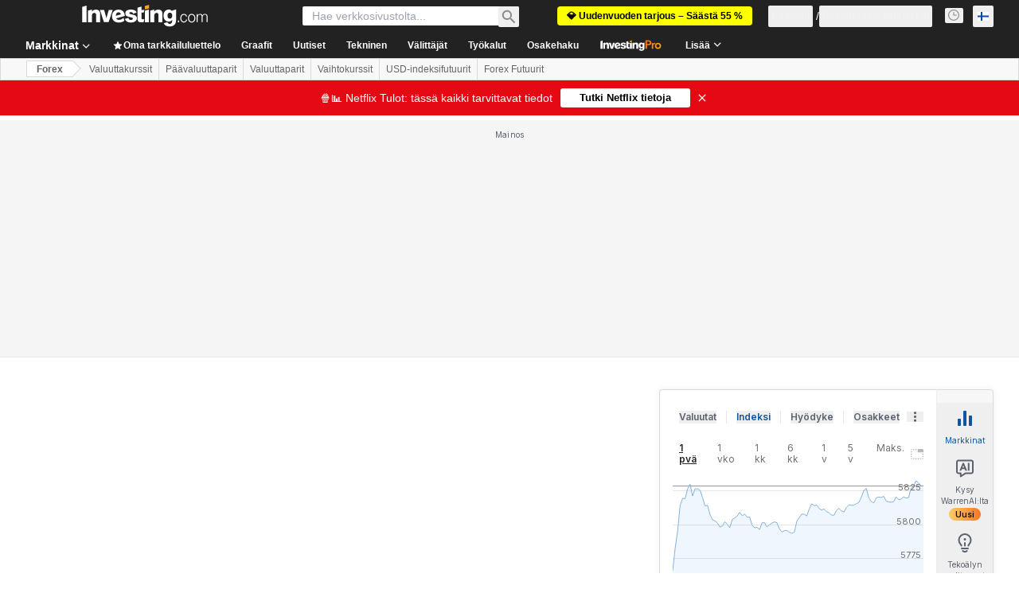

--- FILE ---
content_type: application/javascript
request_url: https://promos.investing.com/eu-a4flkt7l2b/z9gd/9a63d23b-49c1-4335-b698-e7f3ab10af6c/fi.investing.com/jsonp/z?cb=1768898543110&callback=__dgorfxbocmaz5d
body_size: 713
content:
__dgorfxbocmaz5d({"geo":{"region_name":"Ohio","latitude":39.9625,"metro_code":535,"country_code":"US","zipcode":"43215","continent_name":"North America","region_code":"OH","continent_code":"NA","ip":"3.145.42.4","city":"Columbus","longitude":-83.0061,"time_zone":"America/New_York","country_name":"United States"},"ts":1768898543212.0,"rand":787848,"success":true,"da":"bg*br*al|Apple%bt*bm*bs*cb*bu*dl$0^j~m|131.0.0.0%v~d~f~primarySoftwareType|Robot%s~r~dg*e~b~dq*z|Blink%cn*ds*ba*ch*cc*n|Chrome%t~bl*ac~aa~g~y|macOS%ce*ah~bq*bd~dd*cq$0^cl*df*bp*ad|Desktop%bh*c~dc*dn*bi*ae~ci*cx*p~bk*de*bc*i~h|10.15.7%cd*w~cu*ck*l~u~partialIdentification*af~bz*db*ab*q~a*cp$0^dh*k|Apple%cr*ag|-"});